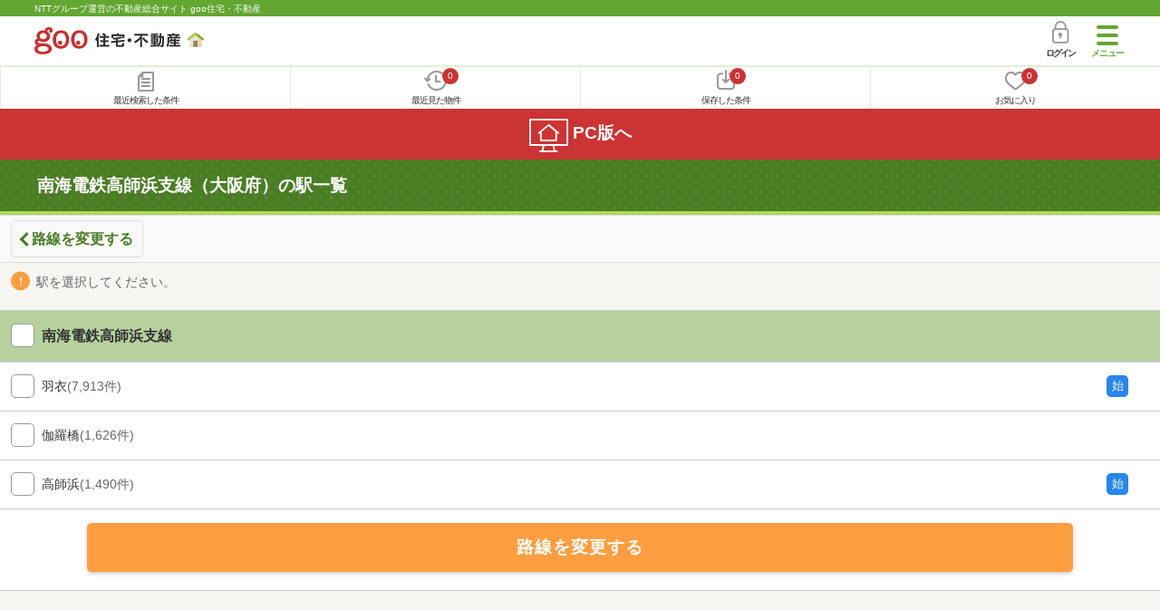

--- FILE ---
content_type: text/html; charset=UTF-8
request_url: https://house.goo.ne.jp/sp/chintai/ensen_oosaka/station.html?en%5B%5D=683
body_size: 7136
content:
<!DOCTYPE html>

<html lang="ja">
  <head>
<script>
  dataLayer = [{
    'template': 'sp',
    'template_hit': 'sp',
    'goo_login_type': 'nologin',
    'uid': '',
    'dpoint':''
  }];
</script>


<!-- Google Tag Manager snippet-->
<script>(function(w,d,s,l,i){w[l]=w[l]||[];w[l].push({'gtm.start':
new Date().getTime(),event:'gtm.js'});var f=d.getElementsByTagName(s)[0],
j=d.createElement(s),dl=l!='dataLayer'?'&l='+l:'';j.async=true;j.src=
'https://www.googletagmanager.com/gtm.js?id='+i+dl;f.parentNode.insertBefore(j,f);
})(window,document,'script','dataLayer','GTM-MWX4H8');</script>
<!-- End Google Tag Manager -->


<meta charset="UTF-8">
<meta name="viewport" content="width=device-width, initial-scale=1.0, maximum-scale=1.0, user-scalable=no">
<title>南海電鉄高師浜支線（大阪府）の駅一覧 【goo住宅・不動産】</title>
<meta name="description" content="【NTTグループ運営のgoo住宅・不動産】南海電鉄高師浜支線（大阪府）の駅一覧｜一人暮らし向け、カップル向け、ファミリー向け物件情報や家賃相場、地域情報、住宅コラムもチェックできます。さまざまな検索条件を指定して豊富な物件情報の中からあなたの理想のお部屋を見つけてください。">
<meta name="keywords" content="南海電鉄高師浜支線（大阪府）,駅一覧,賃貸,賃貸情報,部屋探し,賃貸住宅,賃貸物件,賃貸一戸建て,賃貸一軒家,不動産"><meta name="format-detection" content="telephone=no">
<link rel="apple-touch-icon-precomposed" href="/sp/house_512.png">
<link rel="canonical" href="https://house.goo.ne.jp/rent/kansai_ap/ensen_oosaka/683/"><link rel="preload" href="/sp/house/fonts/icomoon.ttf?37m9fz" as="font" type="font/ttf" crossorigin>
<link href="/sp/house/css/slick.css?2025110418" rel="stylesheet">
<link href="/sp/house/css/common.css?2025120313" rel="stylesheet">
<link href="/house/css/1.7.css?202601280417" rel="stylesheet">
<link href="/sp/house/css/1.7_sp.css?2025110418" rel="stylesheet">

  </head>
  <body>
<!-- Google Tag Manager (noscript) -->
<noscript><iframe src="https://www.googletagmanager.com/ns.html?id=GTM-MWX4H8" height="0" width="0" style="display:none;visibility:hidden"></iframe></noscript>
<!-- End Google Tag Manager (noscript) -->


    <div id="container">
<div id="top-anc" class="cmnHeaderWrap">
  <header id="cmnHeader" class="cmnHeader">
    <div class="cmnHeader-caption"><a href="/sp/" class="cmnHeader-captionLink">NTTグループ運営の不動産総合サイト goo住宅・不動産</a></div>
    <div class="cmnHeader-inner cmnClearfix">
      <a href="/sp/" class="cmnHeader-logo"><div class="cmnHeader-logoInner"><img src="/sp/house/img/cmn_logo.png" width="187" height="30" alt="goo 住宅・不動産" class="cmnHeader-logoImg" decoding="async"></div></a>
      <div class="cmnHeader-navBtn sp">
        <button class="cmnHeader-navBtnInner"><span class="cmnHeader-btnWrap"><span class="cmnHeader-btnLine"></span></span><span class="cmnHeader-navBtnTxt"></span></button>
      </div>
            <a href="https://login.mail.goo.ne.jp/id/authn/LoginStart?Site=house.goo.ne.jp&Success=https%3A%2F%2Fhouse.goo.ne.jp%2Fsp%2Fchintai%2Fensen_oosaka%2Fstation.html%3Fen%255B%255D%3D683" class="cmnHeader-login" rel="nofollow"><span class="cmnHeader-loginIcon"><span class="cmnIcon login"></span></span><span class="cmnHeader-loginTxt">ログイン</span></a>
    </div>
    <div class="cmnHeader-personal">
      <ul class="cmnHeader-personalInner">
        <li class="cmnHeader-personalList"><a href="/sp/history/joken.html" class="cmnHeader-personalLink" rel="nofollow"><span class="cmnHeader-personalIcon"><span class="cmnIcon listview"></span></span><span class="cmnHeader-personalTxt">最近検索した条件</span></a></li>
        <li class="cmnHeader-personalList"><a href="/sp/history/bukken.html" class="cmnHeader-personalLink" rel="nofollow"><span class="cmnHeader-personalIcon"><span class="cmnIcon clock"></span><span name="hapart_cnt" class="cmnHeader-personalCnt"></span></span><span class="cmnHeader-personalTxt">最近見た物件</span></a></li>
        <li class="cmnHeader-personalList"><a href="/sp/favorite/joken.html" class="cmnHeader-personalLink" rel="nofollow"><span class="cmnHeader-personalIcon"><span class="cmnIcon download"></span><span name="fcond_cnt" class="cmnHeader-personalCnt"></span></span><span class="cmnHeader-personalTxt">保存した条件</span></a></li>
        <li class="cmnHeader-personalList"><a href="/sp/favorite/bukken.html" class="cmnHeader-personalLink" rel="nofollow"><span class="cmnHeader-personalIcon"><span class="cmnIcon heart"></span><span name="fapart_cnt" class="cmnHeader-personalCnt"></span></span><span class="cmnHeader-personalTxt">お気に入り</span></a></li>
      </ul>
    </div>
     <nav class="cmnHeader-gnav" role="navigation" aria-label="メインメニュー">
  <div class="cmnHeader-gnavInner">
        <section class="gooId">
    <div class="cmnHbox_small cmnFwb cmnMb_0 cmnLh_12">gooID</div>
          <ul class="cmnHeader-gnavMenu">
      <li class="cmnHeader-gnavMenuList">
        <a href="https://login.mail.goo.ne.jp/id/authn/LoginStart?Site=house.goo.ne.jp&Success=https%3A%2F%2Fhouse.goo.ne.jp%2Fsp%2Fchintai%2Fensen_oosaka%2Fstation.html%3Fen%255B%255D%3D683" class="cmnHeader-gnavMenuLink cmnArrow" rel="nofollow">ログイン</a>
      </li>
      <li class="cmnHeader-gnavMenuList">
        <a href="https://login.mail.goo.ne.jp/id/portal/RegUserStart?Site=house.goo.ne.jp&Success=https%3A%2F%2Fhouse.goo.ne.jp%2Fsp%2Fchintai%2Fensen_oosaka%2Fstation.html%3Fen%255B%255D%3D683" class="cmnHeader-gnavMenuLink cmnArrow" rel="nofollow">gooID新規登録</a>
      </li>
      </ul>
        </section>
    <div class="cmnHbox_small cmnFwb cmnMb_0">借りる</div>
    <ul class="cmnHeader-gnavMenu">
      <li class="cmnHeader-gnavMenuList">
        <a href="/sp/chintai/?fr=menu" class="cmnHeader-gnavMenuLink cmnArrow">賃貸</a>
      </li>
      <li class="cmnHeader-gnavMenuList">
        <a href="/sp/tenpo/?fr=menu" class="cmnHeader-gnavMenuLink cmnArrow">店舗・事業用</a>
      </li>
    </ul>
    <div class="cmnHbox_small cmnFwb cmnMb_0">買う</div>
    <ul class="cmnHeader-gnavMenu">
      <li class="cmnHeader-gnavMenuList">
        <a href="/sp/new-mansion/?fr=menu" class="cmnHeader-gnavMenuLink cmnArrow">新築マンション</a>
      </li>
      <li class="cmnHeader-gnavMenuList">
        <a href="/sp/mansion/?fr=menu" class="cmnHeader-gnavMenuLink cmnArrow">中古マンション</a>
      </li>
      <li class="cmnHeader-gnavMenuList">
        <a href="/sp/new-ikkodate/?fr=menu" class="cmnHeader-gnavMenuLink cmnArrow">新築一戸建て</a>
      </li>
      <li class="cmnHeader-gnavMenuList">
        <a href="/sp/ikkodate/?fr=menu" class="cmnHeader-gnavMenuLink cmnArrow">中古一戸建て</a>
      </li>
      <li class="cmnHeader-gnavMenuList">
        <a href="/sp/tochi/?fr=menu" class="cmnHeader-gnavMenuLink cmnArrow">土地</a>
      </li>
      <li class="cmnHeader-gnavMenuList">
        <a href="/sp/toushi/?fr=menu" class="cmnHeader-gnavMenuLink cmnArrow">不動産投資</a>
      </li>
    </ul>
    <div id="js-displayHistoryRealEstateArticle-hamburgerMenu"></div>
    <div id="js-displayHistoryCondition-hamburgerMenu"></div>
    <div class="cmnHbox_small cmnFwb cmnMb_0">活用する</div>
    <ul class="cmnHeader-gnavMenu">
      <li class="cmnHeader-gnavMenuList">
        <a href="/sp/sell/?fr=menu" class="cmnHeader-gnavMenuLink cmnArrow">不動産売却査定</a>
      </li>
      <li class="cmnHeader-gnavMenuList">
        <a href="/sp/sell/land/?fr=menu" class="cmnHeader-gnavMenuLink cmnArrow">土地活用</a>
      </li>
    </ul>
    <div class="cmnHbox_small cmnFwb cmnMb_0">お役立ち情報</div>
    <ul class="cmnHeader-gnavMenu">
      <li class="cmnHeader-gnavMenuList">
        <a href="/sp/kurashi/?fr=menu" class="cmnHeader-gnavMenuLink cmnArrow">暮らしデータ</a>
      </li>
      <li class="cmnHeader-gnavMenuList">
        <a href="/sp/chintai/souba/?fr=menu" class="cmnHeader-gnavMenuLink cmnArrow">家賃相場</a>
      </li>
      <li class="cmnHeader-gnavMenuList">
        <a href="/sp/agent/?fr=menu" class="cmnHeader-gnavMenuLink cmnArrow">不動産会社検索</a>
      </li>
    </ul>
    <div class="cmnHbox_small cmnFwb cmnMb_0">goo住宅・不動産アプリ</div>
    <ul class="cmnHeader-gnavMenu">
      <li class="cmnHeader-gnavMenuList">
        <a href="https://goohouse.onelink.me/RBwI/r9gt13oy" class="cmnHeader-gnavMenuLink cmnArrow" data-gtm-event-name="banner_click" data-gtm-ev-category="app_download-lp" data-gtm-ev-label="menu_button01" data-gtm-store-dice="TRUE">アプリをダウンロード</a>
      </li>
      <li class="cmnHeader-gnavMenuList">
        <a href="/sp/info/app/" class="cmnHeader-gnavMenuLink cmnArrow">アプリのメリット</a>
      </li>
    </ul>
    <div class="cmnHeader-navBtn cmnHeader-navBtn_lower sp">
      <button class="cmnHeader-navBtnInner"><span class="cmnHeader-btnWrap"><span class="cmnHeader-btnLine"></span></span><span class="cmnHeader-navBtnTxt"></span></button>
    </div>
  </div><!-- end cmnHeader-gnavInner -->
</nav>
   </header><!-- end cmnHeader -->
</div><!-- end cmnHeaderWrap -->
<div class="cmnOverlay"></div>



      <form action="search.html" id="selectList" method="get" name="li_form">
<main id="main" class="cmnMain cmnBorder_n" role="main">
        <h1 class="cmnFs_5 cmnColor_white cmnHbox_belt cmnHbox_border cmnBgDot">南海電鉄高師浜支線（大阪府）の駅一覧</h1>
          <div class="cmnBack cmnMb_1">
    <div class="cmnInner">
      <a href="/sp/chintai/ensen_oosaka/?en%5B%5D=683" class="cmnBack-btn cmnArrow cmnArrow_leftLarge">路線を変更する</a>
    </div>
  </div>
    <div class="cmnInner">
    <p class="cmnMb_2"><span class="cmnIcon cmnIcon_alert cmnColor_gray cmnFs_6down">駅を選択してください。</span></p>
  </div>
  <!-- end cmnInner -->
  <section class="cmnCheckBar cmnCheckBar_noAcc">
      <ul class="js-ensenCheck cmnCheckBar-inner">
      <li class="cmnCheckBar-list">
        <span class="cmnForm-checkbox">
          <input type="checkbox" id="EN683" name="EN[]" value="683" class="cmnForm-input en">
          <label class="cmnForm-label group" for="EN683">
            <span class="cmnCheckBar-txt">南海電鉄高師浜支線</span>
          </label>
        </span>
      </li>
    </ul>
    <ul class="js-ensenCheckSt cmnCheckBar-inner">
                                    <li class="cmnCheckBar-list">
        <span class="cmnForm-checkbox">
          <input name="ek[]" type="checkbox" value="6683010" id="ek_6683010" class="cmnForm-input ek LN683">
          <label class="cmnForm-label" for="ek_6683010">
            <span class="cmnCheckBar-txt">羽衣<span class="cmnCheckBar-sub">(7,913件)</span></span>
                    <span class="cmnTrainType"><span class="cmnTrainType-icon fir">始</span></span>
                  </label>
        </span>
      </li>
                                          <li class="cmnCheckBar-list">
        <span class="cmnForm-checkbox">
          <input name="ek[]" type="checkbox" value="6683020" id="ek_6683020" class="cmnForm-input ek LN683">
          <label class="cmnForm-label" for="ek_6683020">
            <span class="cmnCheckBar-txt">伽羅橋<span class="cmnCheckBar-sub">(1,626件)</span></span>
                  </label>
        </span>
      </li>
                                          <li class="cmnCheckBar-list">
        <span class="cmnForm-checkbox">
          <input name="ek[]" type="checkbox" value="6683030" id="ek_6683030" class="cmnForm-input ek LN683">
          <label class="cmnForm-label" for="ek_6683030">
            <span class="cmnCheckBar-txt">高師浜<span class="cmnCheckBar-sub">(1,490件)</span></span>
                    <span class="cmnTrainType"><span class="cmnTrainType-icon fir">始</span></span>
                  </label>
        </span>
      </li>
              </ul>
        <div class="areaToChoumei">
      <a class="cmnBtn cmnBtn_white cmnBtn_bgOrange cmnBtn_iconCenter cmnFs_5 cmnW_85" href="/sp/chintai/ensen_oosaka/?en%5B%5D=683">
        <span class="cmnBtn-txt">路線を変更する</span>
      </a>
    </div>
    </section>
  <!-- end cmnCheckBar -->
    <!--cmnAppli-->
<section>
  <!-- 中部バナー -->
  <div class="cmnAppli ver_infoapp">
    <div class="cmnAppli-inner">
      <h2>お気に入りの物件を見逃さない！</h2>
      <p class="text"><strong>プッシュ通知で</strong>最新の物件情報が届く</p>
      <div class="mv-dlArea">
        <div class="dl-app">
          <div class="mv-icon">
            <p><img src="/sp/info/app/img/ico_app.png" width="76" height="76" alt="goo住宅・不動産アプリ" loading="lazy"></p>
            <h3>goo住宅・不動産<br>アプリ</h3>
          </div>
          <div class="js-appButton dw_button">
            <div class="js-appStore for-ios"><a href="https://goohouse.onelink.me/RBwI/u7f32kb9" target="_blank" data-gtm-event-name="banner_click" data-gtm-ev-category="app_download" data-gtm-ev-label="ios_main_button01" data-gtm-store-dice="TRUE"><img src="/sp/info/app/img/app-sotre.png" width="119" height="44" alt="App Storeからダウンロード" loading="lazy"></a></div>
            <div class="js-googlePlayStore for-and"><a href="https://goohouse.onelink.me/RBwI/u7f32kb9" target="_blank" data-gtm-event-name="banner_click" data-gtm-ev-category="app_download" data-gtm-ev-label="android_main_button01" data-gtm-store-dice="TRUE"><img src="/sp/info/app/img/googleplay.png" width="148" height="44" alt="Google Playで手に入れよう" loading="lazy"></a></div>
          </div>
        </div>
      </div>
    </div>
    <p class="bg"><img src="/sp/info/app/img/mv_pc.jpg" alt="" class="cmnAppli-leading" width="1440" height="682" loading="lazy"></p>
  </div>
</section>
<!--/cmnAppli-->
  <section class="cmnBunners cmnMt_2 cmnMb_2">
  <div class="sliderArea banner">
    <div class="full-screen slider">
      <div>
         <a href="https://service.ocn.ne.jp/hikari-mobile/ahamo.html?utm_source=house_sp&utm_medium=banner" target="_blank" class="cmnBunners-link cmnMb_1" data-gtm-event-name="banner_click" data-gtm-ev-category="ahamo_hikari" data-gtm-ev-label="banner01" data-gtm-store-dice="TRUE"><img src="/sp/house/img/banner/ahamo/ahamo_ocn600200.png?2025110418" height="100" width="300" alt="ahamo光 10ギガ基本料金ワンコインキャンペーン実施中　光ネット回線とスマホ代あわせて最大6か月間月々3,470円（税込）　適用条件など詳細はこちら" loading="lazy"></a>
      </div>
    </div>
  </div>
  <!-- end cmnInner -->
</section>
<!-- end cmnBunners -->
                                                                                          <section class="cmnAcc">
    <ul class="cmnAcc-inner">
      <li class="cmnAcc-list">
        <a href="javascript:void(0)" class="js-cmnAccBtn cmnAcc-link cmnArrow_down">南海電鉄高師浜支線の路線・駅から探す</a>
      </li>
      <li class="js-cmnAccBox cmnAcc-listBox">
        <div class="cmnAcc-listBoxInner">
          <a href="/sp/chintai/ensen_oosaka/683.html" class="cmnAcc-listBoxLink cmnArrow"><span class="cmnAcc-listBoxLinkTxt">南海電鉄高師浜支線</span></a>
                                          <a href="/sp/chintai/ensen/683/6683010.html" class="cmnAcc-listBoxLink cmnArrow"><span class="cmnAcc-listBoxLinkTxt">羽衣</span></a>
                                          <a href="/sp/chintai/ensen/683/6683020.html" class="cmnAcc-listBoxLink cmnArrow"><span class="cmnAcc-listBoxLinkTxt">伽羅橋</span></a>
                                          <a href="/sp/chintai/ensen/683/6683030.html" class="cmnAcc-listBoxLink cmnArrow"><span class="cmnAcc-listBoxLinkTxt">高師浜</span></a>
              </div>
      </li>
        <li class="cmnAcc-list">
  <a href="javascript:void(0);" class="js-cmnAccBtn cmnAcc-link cmnArrow_down">南海電鉄高師浜支線の特集から探す</a>
</li>
<li class="js-cmnAccBox cmnAcc-listBox">
  <div class="cmnAcc-listBoxInner">
          <a href="/sp/chintai/special/1056/ensen_oosaka/683/" class="cmnAcc-listBoxLink cmnArrow">
      <span class="cmnAcc-listBoxLinkTxt">初期費用クレジットカード対応</span>
    </a>
                <a href="/sp/chintai/special/1040/ensen_oosaka/683/" class="cmnAcc-listBoxLink cmnArrow">
      <span class="cmnAcc-listBoxLinkTxt">家賃クレジットカード対応</span>
    </a>
                <a href="/sp/chintai/special/1055/ensen_oosaka/683/" class="cmnAcc-listBoxLink cmnArrow">
      <span class="cmnAcc-listBoxLinkTxt">高級賃貸</span>
    </a>
                <a href="/sp/chintai/special/1054/ensen_oosaka/683/" class="cmnAcc-listBoxLink cmnArrow">
      <span class="cmnAcc-listBoxLinkTxt">ファミリー向け</span>
    </a>
                <a href="/sp/chintai/special/1053/ensen_oosaka/683/" class="cmnAcc-listBoxLink cmnArrow">
      <span class="cmnAcc-listBoxLinkTxt">間取り図あり</span>
    </a>
                <a href="/sp/chintai/special/1052/ensen_oosaka/683/" class="cmnAcc-listBoxLink cmnArrow">
      <span class="cmnAcc-listBoxLinkTxt">Webで見学予約可能</span>
    </a>
                <a href="/sp/chintai/special/1001/ensen_oosaka/683/" class="cmnAcc-listBoxLink cmnArrow">
      <span class="cmnAcc-listBoxLinkTxt">敷金・礼金なし</span>
    </a>
                <a href="/sp/chintai/special/1019/ensen_oosaka/683/" class="cmnAcc-listBoxLink cmnArrow">
      <span class="cmnAcc-listBoxLinkTxt">駐車場2台以上</span>
    </a>
                <a href="/sp/chintai/special/1003/ensen_oosaka/683/" class="cmnAcc-listBoxLink cmnArrow">
      <span class="cmnAcc-listBoxLinkTxt">新築・築浅</span>
    </a>
                <a href="/sp/chintai/special/1004/ensen_oosaka/683/" class="cmnAcc-listBoxLink cmnArrow">
      <span class="cmnAcc-listBoxLinkTxt">駅近・駅５分以内</span>
    </a>
                <a href="/sp/chintai/special/1005/ensen_oosaka/683/" class="cmnAcc-listBoxLink cmnArrow">
      <span class="cmnAcc-listBoxLinkTxt">駐車場付き</span>
    </a>
                <a href="/sp/chintai/special/1006/ensen_oosaka/683/" class="cmnAcc-listBoxLink cmnArrow">
      <span class="cmnAcc-listBoxLinkTxt">バス・トイレ別</span>
    </a>
                <a href="/sp/chintai/special/1007/ensen_oosaka/683/" class="cmnAcc-listBoxLink cmnArrow">
      <span class="cmnAcc-listBoxLinkTxt">ロフト付き</span>
    </a>
                <a href="/sp/chintai/special/1008/ensen_oosaka/683/" class="cmnAcc-listBoxLink cmnArrow">
      <span class="cmnAcc-listBoxLinkTxt">楽器相談可</span>
    </a>
                <a href="/sp/chintai/special/1009/ensen_oosaka/683/" class="cmnAcc-listBoxLink cmnArrow">
      <span class="cmnAcc-listBoxLinkTxt">ルームシェア（二人入居可）</span>
    </a>
                <a href="/sp/chintai/special/1010/ensen_oosaka/683/" class="cmnAcc-listBoxLink cmnArrow">
      <span class="cmnAcc-listBoxLinkTxt">フリーレント</span>
    </a>
                <a href="/sp/chintai/special/1011/ensen_oosaka/683/" class="cmnAcc-listBoxLink cmnArrow">
      <span class="cmnAcc-listBoxLinkTxt">貸主物件</span>
    </a>
                <a href="/sp/chintai/special/1012/ensen_oosaka/683/" class="cmnAcc-listBoxLink cmnArrow">
      <span class="cmnAcc-listBoxLinkTxt">デザイナーズ物件</span>
    </a>
                <a href="/sp/chintai/special/1013/ensen_oosaka/683/" class="cmnAcc-listBoxLink cmnArrow">
      <span class="cmnAcc-listBoxLinkTxt">賃貸マンション</span>
    </a>
                <a href="/sp/chintai/special/1014/ensen_oosaka/683/" class="cmnAcc-listBoxLink cmnArrow">
      <span class="cmnAcc-listBoxLinkTxt">アパート</span>
    </a>
                <a href="/sp/chintai/special/1015/ensen_oosaka/683/" class="cmnAcc-listBoxLink cmnArrow">
      <span class="cmnAcc-listBoxLinkTxt">賃貸一戸建て・一軒家</span>
    </a>
                <a href="/sp/chintai/special/1016/ensen_oosaka/683/" class="cmnAcc-listBoxLink cmnArrow">
      <span class="cmnAcc-listBoxLinkTxt">分譲賃貸</span>
    </a>
                <a href="/sp/chintai/special/1017/ensen_oosaka/683/" class="cmnAcc-listBoxLink cmnArrow">
      <span class="cmnAcc-listBoxLinkTxt">礼金なし</span>
    </a>
                <a href="/sp/chintai/special/1018/ensen_oosaka/683/" class="cmnAcc-listBoxLink cmnArrow">
      <span class="cmnAcc-listBoxLinkTxt">カウンターキッチン</span>
    </a>
                  <a href="/sp/chintai/special/1020/ensen_oosaka/683/" class="cmnAcc-listBoxLink cmnArrow">
      <span class="cmnAcc-listBoxLinkTxt">オール電化</span>
    </a>
                <a href="/sp/chintai/special/1021/ensen_oosaka/683/" class="cmnAcc-listBoxLink cmnArrow">
      <span class="cmnAcc-listBoxLinkTxt">バイク置場</span>
    </a>
                <a href="/sp/chintai/special/1022/ensen_oosaka/683/" class="cmnAcc-listBoxLink cmnArrow">
      <span class="cmnAcc-listBoxLinkTxt">ガスコンロ２クチ</span>
    </a>
                <a href="/sp/chintai/special/1023/ensen_oosaka/683/" class="cmnAcc-listBoxLink cmnArrow">
      <span class="cmnAcc-listBoxLinkTxt">ワンルーム</span>
    </a>
                <a href="/sp/chintai/special/1024/ensen_oosaka/683/" class="cmnAcc-listBoxLink cmnArrow">
      <span class="cmnAcc-listBoxLinkTxt">1DK</span>
    </a>
                <a href="/sp/chintai/special/1025/ensen_oosaka/683/" class="cmnAcc-listBoxLink cmnArrow">
      <span class="cmnAcc-listBoxLinkTxt">1LDK</span>
    </a>
                <a href="/sp/chintai/special/1026/ensen_oosaka/683/" class="cmnAcc-listBoxLink cmnArrow">
      <span class="cmnAcc-listBoxLinkTxt">2DK</span>
    </a>
                <a href="/sp/chintai/special/1027/ensen_oosaka/683/" class="cmnAcc-listBoxLink cmnArrow">
      <span class="cmnAcc-listBoxLinkTxt">2LDK</span>
    </a>
                <a href="/sp/chintai/special/1028/ensen_oosaka/683/" class="cmnAcc-listBoxLink cmnArrow">
      <span class="cmnAcc-listBoxLinkTxt">3DK</span>
    </a>
                <a href="/sp/chintai/special/1029/ensen_oosaka/683/" class="cmnAcc-listBoxLink cmnArrow">
      <span class="cmnAcc-listBoxLinkTxt">3LDK</span>
    </a>
                <a href="/sp/chintai/special/1030/ensen_oosaka/683/" class="cmnAcc-listBoxLink cmnArrow">
      <span class="cmnAcc-listBoxLinkTxt">4DK</span>
    </a>
                <a href="/sp/chintai/special/1031/ensen_oosaka/683/" class="cmnAcc-listBoxLink cmnArrow">
      <span class="cmnAcc-listBoxLinkTxt">4LDK以上</span>
    </a>
                <a href="/sp/chintai/special/1032/ensen_oosaka/683/" class="cmnAcc-listBoxLink cmnArrow">
      <span class="cmnAcc-listBoxLinkTxt">一人暮らし（ワンルーム～1LDK）</span>
    </a>
                              <a href="/sp/chintai/special/1041/ensen_oosaka/683/" class="cmnAcc-listBoxLink cmnArrow">
      <span class="cmnAcc-listBoxLinkTxt">更新料なし</span>
    </a>
                <a href="/sp/chintai/special/1042/ensen_oosaka/683/" class="cmnAcc-listBoxLink cmnArrow">
      <span class="cmnAcc-listBoxLinkTxt">リフォーム・リノベーション済</span>
    </a>
                <a href="/sp/chintai/special/1043/ensen_oosaka/683/" class="cmnAcc-listBoxLink cmnArrow">
      <span class="cmnAcc-listBoxLinkTxt">タワーマンション（高層マンション）</span>
    </a>
                <a href="/sp/chintai/special/1044/ensen_oosaka/683/" class="cmnAcc-listBoxLink cmnArrow">
      <span class="cmnAcc-listBoxLinkTxt">保証人不要・保証人代行</span>
    </a>
                <a href="/sp/chintai/special/1045/ensen_oosaka/683/" class="cmnAcc-listBoxLink cmnArrow">
      <span class="cmnAcc-listBoxLinkTxt">家具付き</span>
    </a>
                <a href="/sp/chintai/special/1046/ensen_oosaka/683/" class="cmnAcc-listBoxLink cmnArrow">
      <span class="cmnAcc-listBoxLinkTxt">メゾネット</span>
    </a>
                <a href="/sp/chintai/special/1047/ensen_oosaka/683/" class="cmnAcc-listBoxLink cmnArrow">
      <span class="cmnAcc-listBoxLinkTxt">新婚・カップル・同棲向け</span>
    </a>
                <a href="/sp/chintai/special/1048/ensen_oosaka/683/" class="cmnAcc-listBoxLink cmnArrow">
      <span class="cmnAcc-listBoxLinkTxt">インターネット無料</span>
    </a>
                <a href="/sp/chintai/special/1049/ensen_oosaka/683/" class="cmnAcc-listBoxLink cmnArrow">
      <span class="cmnAcc-listBoxLinkTxt">エアコン付き</span>
    </a>
                <a href="/sp/chintai/special/1050/ensen_oosaka/683/" class="cmnAcc-listBoxLink cmnArrow">
      <span class="cmnAcc-listBoxLinkTxt">シニア・高齢者向け</span>
    </a>
                <a href="/sp/chintai/special/1051/ensen_oosaka/683/" class="cmnAcc-listBoxLink cmnArrow">
      <span class="cmnAcc-listBoxLinkTxt">ルーフバルコニー</span>
    </a>
        </div>
</li>



    <li class="cmnAcc-list">
      <a href="javascript:void(0)" class="js-cmnAccBtn cmnAcc-link cmnArrow_down">南海電鉄高師浜支線の不動産を探す</a>
    </li>
    <li class="js-cmnAccBox cmnAcc-listBox">
      <div class="cmnAcc-listBoxInner">
        <a href="/sp/tenpo/ensen_oosaka/station.html?en%5B%5D=683" class="cmnAcc-listBoxLink cmnArrow cmnW_100"><span class="cmnAcc-listBoxLinkTxt">店舗・事業用</span></a>
        <a href="/sp/new-mansion/ensen_oosaka/station.html?en%5B%5D=683" class="cmnAcc-listBoxLink cmnArrow cmnW_100"><span class="cmnAcc-listBoxLinkTxt">新築マンション</span></a>
        <a href="/sp/mansion/ensen_oosaka/station.html?en%5B%5D=683" class="cmnAcc-listBoxLink cmnArrow cmnW_100"><span class="cmnAcc-listBoxLinkTxt">中古マンション</span></a>
        <a href="/sp/new-ikkodate/ensen_oosaka/station.html?en%5B%5D=683" class="cmnAcc-listBoxLink cmnArrow cmnW_100"><span class="cmnAcc-listBoxLinkTxt">新築一戸建て</span></a>
        <a href="/sp/ikkodate/ensen_oosaka/station.html?en%5B%5D=683" class="cmnAcc-listBoxLink cmnArrow cmnW_100"><span class="cmnAcc-listBoxLinkTxt">中古一戸建て</span></a>
        <a href="/sp/tochi/ensen_oosaka/station.html?en%5B%5D=683" class="cmnAcc-listBoxLink cmnArrow cmnW_100"><span class="cmnAcc-listBoxLinkTxt">土地</span></a>
      </div>
    </li>


    </ul>
  </section>
    <!-- end cmnAcc -->

<!-- pankuzu -->
<section class="cmnTopicPath">
  <div class="cmnInner">
    <ol class="cmnTopicPath-inner" itemscope itemtype="http://schema.org/BreadcrumbList">
            <li class="cmnTopicPath-list" itemprop="itemListElement" itemscope itemtype="http://schema.org/ListItem"><a href="/sp/" class="cmnTopicPath-link" itemprop="item"><span itemprop="name">goo住宅・不動産</span></a><meta itemprop="position" content="1"/></li>
                <li class="cmnTopicPath-list" itemprop="itemListElement" itemscope itemtype="http://schema.org/ListItem"><a href="/sp/chintai/" class="cmnTopicPath-link" itemprop="item"><span itemprop="name">賃貸</span></a><meta itemprop="position" content="2"/></li>
                <li class="cmnTopicPath-list" itemprop="itemListElement" itemscope itemtype="http://schema.org/ListItem"><a href="/sp/chintai/oosaka/" class="cmnTopicPath-link" itemprop="item"><span itemprop="name">大阪府</span></a><meta itemprop="position" content="3"/></li>
                <li class="cmnTopicPath-list" itemprop="itemListElement" itemscope itemtype="http://schema.org/ListItem"><span class="cmnTopicPath-link disabled" itemprop="name">南海電鉄高師浜支線の駅一覧</span><meta itemprop="position" content="4"/></li>
          </ol>
  </div>
  <!-- end cmnInner -->
</section>
<!-- end cmnTopicPath -->
<!-- /pankuzu -->

<!-- bottom_btn -->
                                                                                                <h2 class="cmnHbox_normal cmnFs_6">お役立ち情報</h2>
<div class="cmnInner">
  <div class="cmnCard03">
    <ul class="cmnCard03-inner">
      <li class="cmnCard03-list">
        <a href="/sp/useful/column/" class="cmnCard03-link">
          <img src="/sp/house/img/cmn_useful_column.jpg" alt="" width="179" height="108" class="cmnCard03-img" loading="lazy">
          <div class="cmnCard03-txt">住まいのコラム</div>
        </a>
      </li>
      <li class="cmnCard03-list">
        <a href="/sp/town/" class="cmnCard03-link">
          <img src="/sp/house/img/cmn_useful_station.png" alt="" width="179" height="108" class="cmnCard03-img" loading="lazy">
          <div class="cmnCard03-txt">「住みたい街」<br>を見つけよう</div>
        </a>
      </li>
      <li class="cmnCard03-list">
        <a href="/sp/kurashi/" class="cmnCard03-link">
          <img src="/sp/house/img/top_carousel01.png" alt="" width="179" height="108" class="cmnCard03-img" loading="lazy">
          <div class="cmnCard03-txt">暮らしのデータ<span class="cmnCard03-sub">(補助金・助成金情報)</span></div>
        </a>
      </li>
      <li class="cmnCard03-list">
        <a href="/sp/chintai/souba/" class="cmnCard03-link">
          <img src="/sp/house/img/cmn_useful_chintai_souba.jpg" alt="" width="179" height="108" class="cmnCard03-img" loading="lazy">
          <div class="cmnCard03-txt">家賃相場</div>
        </a>
      </li>
      <li class="cmnCard03-list">
        <a href="/sp/loan/" class="cmnCard03-link">
          <img src="/sp/house/img/cmn_useful_loan.jpg" alt="" width="179" height="108" class="cmnCard03-img" loading="lazy">
          <div class="cmnCard03-txt">住宅ローン</div>
        </a>
      </li>
      <li class="cmnCard03-list">
        <a href="/sp/useful/ranking/" class="cmnCard03-link">
          <img src="/sp/house/img/top_carousel03.png" alt="" width="179" height="108" class="cmnCard03-img" loading="lazy">
          <div class="cmnCard03-txt">人気タウン<br>ランキング</div>
        </a>
      </li>
    </ul>
  </div><!-- end cmnCard03 -->
</div>
<!-- end cmnInner -->
            
  <input type="hidden" name="la" value="kansai">
  <input type="hidden" name="ma" value="oosaka">
    <input type="hidden" name="en[]" value="683">
    </main>

      </form>
<footer class="cmnFooter" data-block-type="footers">
  <div class="cmnFooter-inner">
    <div class="cmnFooter-pagetop"><a href="#cmnHeader" class="cmnFooter-pagetopLink js-local-nav">ページトップに戻る</a></div>
<!--cmnAppli-->
<section>
  <!-- 下部バナー -->
  <div class="cmnAppli foot">
    <div class="cmnAppli-inner">
      <div class="title">
        <p class="icon"><img src="https://house.goo.ne.jp/house/img/appli/cmn_appli_icon.png" alt="" class="cmnAppli-icon" width="74" height="74" loading="lazy"></p>
        <h2>goo住宅・不動産<br>アプリ</h2>
      </div>
      <h3><p><strong>大手不動産サイト</strong>の<strong>物件</strong>を</p>まとめて検索！</h3>
      <p class="img"><img src="/sp/info/app/img/appli_smartphone202411.png" alt="" class="cmnAppli-smartphone" width="260" height="248" loading="lazy"></p>
      <div class="js-appButton button_box">
        <p class="js-appStore appstore"><a href="https://goohouse.onelink.me/RBwI/31re28no" target="_blank" class="cmnAppli-apple" data-gtm-event-name="banner_click" data-gtm-ev-category="app_download" data-gtm-ev-label="ios_footer_button01" data-gtm-store-dice="TRUE"><img src="https://house.goo.ne.jp/house/img/appli/cmn_appli_apple.svg" alt="App Storeからダウンロード" width="110" height="40" loading="lazy"></a></p>
        <p class="js-googlePlayStore googleplay"><a href="https://goohouse.onelink.me/RBwI/31re28no" target="_blank" class="cmnAppli-google" data-gtm-event-name="banner_click" data-gtm-ev-category="app_download" data-gtm-ev-label="android_footer_button01" data-gtm-store-dice="TRUE"><img src="https://house.goo.ne.jp/house/img/appli/cmn_appli_google_2.png" alt="Google Playで手に入れよう" width="136" height="80" loading="lazy"></a></p>
      </div>
    </div>
    <p class="bg"><img src="https://house.goo.ne.jp/house/img/appli/cmn_appli_bg.png" alt="" class="cmnAppli-leading" width="872" height="126" loading="lazy"></p>
  </div>
</section>
<!--/cmnAppli-->
    <ul class="foot_nav cx">
        <li><a href="/sp/chintai/">賃貸</a></li>
        <li><a href="/sp/tenpo/special/5001/">月極駐車場</a></li>
        <li><a href="/sp/new-mansion/">新築マンション</a></li>
        <li><a href="/sp/mansion/">中古マンション</a></li>
        <li><a href="/sp/new-ikkodate/">新築一戸建て</a></li>
        <li><a href="/sp/ikkodate/">中古一戸建て</a></li>
        <li><a href="/sp/tochi/">土地を探す</a></li>
        <li><a href="/sp/toushi/">投資物件を探す</a></li>
        <li><a href="/sp/tenpo/">店舗/事業用</a></li>
        <li><a href="/sp/tenpo/special/5004/">倉庫/トランクルーム</a></li>
    </ul>
    <a href="https://house.goo.ne.jp/rent/kansai_ap/ensen_oosaka/683/" class="cmnFooter-toPc"><span class="cmnFooter-toPcTxt"><span class="cmnIcon cmnIcon_inline to-pc"></span>PC版へ</span></a>
    <ul class="cmnFooter-nav">
      <li class="cmnFooter-navList"><a href="/sp/info/web/" class="cmnFooter-navLink">goo住宅・不動産とは</a></li>
      <li class="cmnFooter-navList"><a href="/sp/info/user_policy.html" class="cmnFooter-navLink">お客さまご利用端末からの情報の外部送信について</a></li>
      <li class="cmnFooter-navList"><a href="/sp/info/flow.html" class="cmnFooter-navLink">物件に関するお問合せの流れ</a></li>
      <li class="cmnFooter-navList"><a href="/sp/info/partners.html" class="cmnFooter-navLink">情報提供元</a></li>
      <li class="cmnFooter-navList"><a href="/sp/info/menseki.html" class="cmnFooter-navLink">不動産情報に関する免責事項</a></li>
      <li class="cmnFooter-navList"><a href="/sp/info/privacy.html" class="cmnFooter-navLink">個人情報の取り扱いについて</a></li>
      <li class="cmnFooter-navList"><a href="/sp/info/tax.html" class="cmnFooter-navLink">消費税に関する表記について</a></li>
    </ul>
    <ul class="cmnFooter-nav">
      <li class="cmnFooter-navList"><a href="http://help.goo.ne.jp/help/article/711/" target="_blank" class="cmnFooter-navLink">免責事項</a></li>
      <li class="cmnFooter-navList"><a href="http://www.docomo.ne.jp/utility/privacy/" target="_blank" class="cmnFooter-navLink">プライバシーポリシー</a></li>
      <li class="cmnFooter-navList"><a href="https://help.goo.ne.jp/goo/g016/" target="_blank" class="cmnFooter-navLink">ヘルプ</a></li>
      <li class="cmnFooter-navList"><a href="https://support.ocn.ne.jp/personal/inquiry/detail/pid2200001tkb" target="_blank" class="cmnFooter-navLink">お問い合わせ</a></li>
      <li class="cmnFooter-navList"><a href="https://www.docomo.ne.jp/corporate/" target="_blank" class="cmnFooter-navLink">運営会社</a></li>
    </ul>
  </div><!-- end footer-inner -->
  <div class="NR-footer-tmp">
    <p class="NR-copyright"><small><span class="small">&copy;NTT DOCOMO</span></small></p>
  </div><!-- footer-in -->
  <div id="NR-footer-ci">
    <img src="/house/img/logo/logo_docomo.png" width="126" height="44" alt="NTT DOCOMO" loading="lazy">
  </div>
</footer>
<!-- end cmnFooter -->

<div class="js-cmnFixShow cmnFix">
  <div class="cmnInner">
    <ul class="cmnFix-inner">
      <li class="cmnFix-list cmnFix-list_search">
        <a href="javascript:void(0);" onclick="return moveToSearch('chintai');" class="cmnFix-link"><span class="cmnFix-linkInner">検索する</span></a>
      </li>
      <li class="cmnFix-list cmnFix-list_search">
        <a href="javascript:void(0);" onclick="return moveToCondition('chintai');" class="cmnFix-link"><span class="cmnFix-linkInner">条件を追加する</span></a>
      </li>
    </ul>
  </div>
  <!-- end cmnInner -->
</div>
<!-- end cmnFix -->

    </div><!-- container -->
<script src="/sp/house/js/jquery/1.7.2/jquery.min.js"></script>
<script>window.Promise || document.write('<script src="//www.promisejs.org/polyfills/promise-7.0.4.min.js"><\/script>');</script>
<script src="/sp/house/js/indexeddb/smp_house.js?2025110418"></script>
<script src="/sp/house/js/common.js?2025110418"></script>
<script src="/sp/house/js/personal_common.js?2025110418"></script>
<script src="/sp/house/js/iscroll.min.js"></script>
<script src="/sp/house/js/slick.min.js"></script>
<script src="/sp/house/js/slick.js?2025110418"></script>
<script src="/sp/house/js/script.js?2025112713"></script>
<script src="/sp/house/js/hamburger_menu.js?2025110418"></script>
<script type="text/javascript">

$(document).ready(function() {
  PersonalHamburgerMenuResponse();
  init_hamburger_menu();
});

</script>


  </body>
</html>
